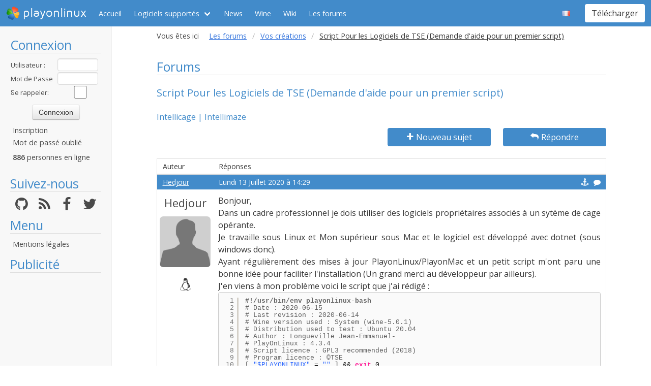

--- FILE ---
content_type: text/html; charset=utf-8
request_url: https://www.playonlinux.com/fr/topic-17230-Script_Pour_les_Logiciels_de_TSE_Demande_daide_pour_un_premier_script.html
body_size: 7150
content:
<!doctype html>
<html lang="fr">
<head>
    <title>Forums        - PlayOnLinux - Utilisez vos applications Windows sous Linux en toute simplicité !</title>
            <meta name="keywords"
              content="pol, linux, wine, steam, world, of, warcraft, guild, wars, jouer, gratuit, ubuntu, debian, mandriva, redhat, jeux, playonlinux, play, gentoo, fedora, suse, opensuse, projet, jedi, knight, adademy, half, life, silkroad, diablo, starcraft, forums, tomb, raider, elder, scroll, oblivion, morrowind, facilement, gratuito, free, jugar, foro, facilmente, easily, simply, videojuegos, games, juegos"/>
        <meta name="dc.keywords"
              content="pol, linux, wine, steam, world, of, warcraft, guild, wars, jouer, gratuit, ubuntu, debian, mandriva, redhat, jeux, playonlinux, play, gentoo, fedora, suse, opensuse, projet, jedi, knight, adademy, half, life, silkroad, diablo, starcraft, forums, tomb, raider, elder, scroll, oblivion, morrowind, facilement, gratuito, free, jugar, foro, facilmente, easily, simply, videojuegos, games, juegos"/>
        <meta name="subject" content="Jeux vidéos sous Linux"/>
        <meta name="Classification" content="jouer, linux, wine, facilement"/>
            <meta name="viewport" content="width=device-width, initial-scale=1.0">
    <meta name="description" content="PlayOnLinux vous permettra de jouer à vos jeux préférés sous Linux, et sans difficultés."/>
    <meta name="author" content="Quentin Pâris"/>
    <meta name="revisit-after" content="1 day"/>
    <meta name="identifier-url" content="https://www.playonlinux.com"/>
    <meta name="publisher" content="Quentin Pâris"/>
    <meta name="Robots" content="all"/>
    <meta name="Rating" content="General"/>
    <meta name="Category" content="Document"/>
    <meta name="Page-topic" content="Document"/>
    <meta name="contactState" content="France"/>
    <meta http-equiv="Content-type" content="text/html;charset=UTF-8"/>
    <meta name="location" content="France, FRANCE"/>
    <meta name="expires" content="never"/>
    <meta name="date-revision-ddmmyyyy" content=""/>
    <meta name="Distribution" content="Global"/>
    <meta name="Audience" content="General"/>
    <meta name="verify-v1" content="YhCHh8OKlW7y6fu1VovKLmGvw3YFnSwhQLyzV/yhGpM="/>
    <meta name="google-site-verification" content="GSvAeRz3qy59QsN-u5yNC2U2keoAOVX75vpLv8KmpfA"/>
        <link rel="icon" type="image/png" href="https://www.playonlinux.com/images/logos/logo32.png"/>
    <link rel="image_src" type="image/jpeg" href="https://www.playonlinux.com/images/logos/logo128.png"/>
    <link href="https://www.playonlinux.com/css/bulma.min.css" rel="stylesheet" type="text/css">
    <link href="https://www.playonlinux.com/css/design.css?" rel="stylesheet" type="text/css"/>
    <link href="https://www.playonlinux.com/css/font-awesome.css" rel="stylesheet" type="text/css"/>


    <link href="https://www.playonlinux.com/fr/rss.xml" title="RSS" type="application/RSS+XML" rel="alternate"/>
    <!-- <link href='//fonts.googleapis.com/css?family=Roboto:400,300,500,100,100italic,300italic,400italic,700,500italic,700italic'
          rel='stylesheet' type='text/css'/>-->

    <link href="https://fonts.googleapis.com/css?family=Open+Sans:400,600,400italic,600italic"
          rel="stylesheet">


    <script>
        var url = "https://www.playonlinux.com";
        var prefixe = "https://www.playonlinux.com/fr";
    </script>

    <script src='/js/ckeditor/ckeditor.js'></script>

    <script src="https://www.playonlinux.com/js/jquery/jquery-2.1.1.min.js"></script>

    <script src="https://www.playonlinux.com/js/design.js"></script>
    <script src="https://www.playonlinux.com/js/ace/ace.js"></script>

    <script src="https://www.playonlinux.com/js/highlighter/shCore.js"></script>
    <script src="https://www.playonlinux.com/js/highlighter/shAutoloader.js"></script>

    <link type="text/css" rel="stylesheet" href="https://www.playonlinux.com/css/highlighter/shCorePOL.css"/>

    
        <!-- US -->
    </head>
<body>

<header id="header">
     <nav class="navbar is-primary" aria-label="main navigation">
    <div class="navbar-brand">
        <div class="navbar-item is-hoverable has-dropdown">
            <a href="https://www.playonlinux.com" class="navbar-logo navbar-link is-arrowless">
                <img src="https://www.playonlinux.com/images/logos/logo96.png"
                     alt="playonlinux"/> playonlinux            </a>

            <div class="navbar-dropdown is-hidden-mobile is-hidden-touch">
                <a class="navbar-item" href="http://www.playonlinux.com"><img class="navbar-item-icon"
                                                                              src="https://www.playonlinux.com/images/logos/logo96.png" alt="PlayOnLinux Logo">PlayOnLinux</a>
                <a class="navbar-item" href="http://www.playonmac.com"><img class="navbar-item-icon"
                                                                            src="https://www.playonlinux.com/images/logos/logo96.png" alt="PlayOnMac Logo">PlayOnMac</a>
            </div>
        </div>

        <a role="button" class="navbar-burger burger" aria-label="menu" aria-expanded="false"
           data-target="navbar">
            <span aria-hidden="true"></span>
            <span aria-hidden="true"></span>
            <span aria-hidden="true"></span>
        </a>
    </div>

    <div id="navbar" class="navbar-menu">
        <div class="navbar-start">

            <a href="https://www.playonlinux.com/fr"
               class='navbar-item '>
                Accueil            </a>

            <div class='navbar-item has-dropdown is-hoverable '>
                <a class="navbar-link" href="https://www.playonlinux.com/fr/supported_apps.html">
                    Logiciels supportés                </a>

                <div class="navbar-dropdown is-hidden-touch">
                                            <a class="navbar-item"
                           href="https://www.playonlinux.com/fr/supported_apps-2-0.html">
                            <img class="navbar-item-icon"
                                 src="https://www.playonlinux.com/images/Faenza/categories/22/applications-accessories.png"
                                 alt="accessories"/>

                            Accessories                        </a>
                                                <a class="navbar-item"
                           href="https://www.playonlinux.com/fr/supported_apps-7-0.html">
                            <img class="navbar-item-icon"
                                 src="https://www.playonlinux.com/images/Faenza/categories/22/applications-development.png"
                                 alt="development"/>

                            Development                        </a>
                                                <a class="navbar-item"
                           href="https://www.playonlinux.com/fr/supported_apps-8-0.html">
                            <img class="navbar-item-icon"
                                 src="https://www.playonlinux.com/images/Faenza/categories/22/applications-education.png"
                                 alt="education"/>

                            Education                        </a>
                                                <a class="navbar-item"
                           href="https://www.playonlinux.com/fr/supported_apps-100-0.html">
                            <img class="navbar-item-icon"
                                 src="https://www.playonlinux.com/images/Faenza/categories/22/applications-functions.png"
                                 alt="functions"/>

                            Functions                        </a>
                                                <a class="navbar-item"
                           href="https://www.playonlinux.com/fr/supported_apps-1-0.html">
                            <img class="navbar-item-icon"
                                 src="https://www.playonlinux.com/images/Faenza/categories/22/applications-games.png"
                                 alt="games"/>

                            Games                        </a>
                                                <a class="navbar-item"
                           href="https://www.playonlinux.com/fr/supported_apps-6-0.html">
                            <img class="navbar-item-icon"
                                 src="https://www.playonlinux.com/images/Faenza/categories/22/applications-graphics.png"
                                 alt="graphics"/>

                            Graphics                        </a>
                                                <a class="navbar-item"
                           href="https://www.playonlinux.com/fr/supported_apps-4-0.html">
                            <img class="navbar-item-icon"
                                 src="https://www.playonlinux.com/images/Faenza/categories/22/applications-internet.png"
                                 alt="internet"/>

                            Internet                        </a>
                                                <a class="navbar-item"
                           href="https://www.playonlinux.com/fr/supported_apps-5-0.html">
                            <img class="navbar-item-icon"
                                 src="https://www.playonlinux.com/images/Faenza/categories/22/applications-multimedia.png"
                                 alt="multimedia"/>

                            Multimedia                        </a>
                                                <a class="navbar-item"
                           href="https://www.playonlinux.com/fr/supported_apps-3-0.html">
                            <img class="navbar-item-icon"
                                 src="https://www.playonlinux.com/images/Faenza/categories/22/applications-office.png"
                                 alt="office"/>

                            Office                        </a>
                                                <a class="navbar-item"
                           href="https://www.playonlinux.com/fr/supported_apps-0-0.html">
                            <img class="navbar-item-icon"
                                 src="https://www.playonlinux.com/images/Faenza/categories/22/applications-other.png"
                                 alt="other"/>

                            Other                        </a>
                                                <a class="navbar-item"
                           href="https://www.playonlinux.com/fr/supported_apps-9-0.html">
                            <img class="navbar-item-icon"
                                 src="https://www.playonlinux.com/images/Faenza/categories/22/applications-patches.png"
                                 alt="patches"/>

                            Patches                        </a>
                                        </div>
            </div>

                            <a href="https://www.playonlinux.com/fr/news.html"
                   class='navbar-item '>
                    News                </a>
                
	    <a href="/wine" class="navbar-item">Wine</a>
            <a href="http://wiki.playonlinux.com"
               class='navbar-item '>
                Wiki            </a>

                            <a href="https://www.playonlinux.com/fr/forums.html"
                   class='navbar-item is-selected'>
                    Les forums                </a>

                
        </div>

        <div class="navbar-end">
            <div class="navbar-item has-dropdown is-hoverable">
                <div class="navbar-link is-arrowless"><img
                        class="navbar-item-icon"
                        src="https://www.playonlinux.com/images/flags/fr.png"
                        alt="fr"/></div>

                <div class="navbar-dropdown">
                                                    <a class="navbar-item" href="/en/topic-17230-Script_Pour_les_Logiciels_de_TSE_Demande_daide_pour_un_premier_script.html"><img
                                        class="navbar-item-icon"
                                        src="https://www.playonlinux.com/images/flags/en.png"
                                        alt="en"/> </a>
                                                                <a class="navbar-item" href="/de/topic-17230-Script_Pour_les_Logiciels_de_TSE_Demande_daide_pour_un_premier_script.html"><img
                                        class="navbar-item-icon"
                                        src="https://www.playonlinux.com/images/flags/de.png"
                                        alt="de"/> </a>
                                                                <a class="navbar-item" href="/es/topic-17230-Script_Pour_les_Logiciels_de_TSE_Demande_daide_pour_un_premier_script.html"><img
                                        class="navbar-item-icon"
                                        src="https://www.playonlinux.com/images/flags/es.png"
                                        alt="es"/> </a>
                                                                <a class="navbar-item" href="/pl/topic-17230-Script_Pour_les_Logiciels_de_TSE_Demande_daide_pour_un_premier_script.html"><img
                                        class="navbar-item-icon"
                                        src="https://www.playonlinux.com/images/flags/pl.png"
                                        alt="pl"/> </a>
                                                                <a class="navbar-item" href="/ru/topic-17230-Script_Pour_les_Logiciels_de_TSE_Demande_daide_pour_un_premier_script.html"><img
                                        class="navbar-item-icon"
                                        src="https://www.playonlinux.com/images/flags/ru.png"
                                        alt="ru"/> </a>
                                                                <a class="navbar-item" href="/sv/topic-17230-Script_Pour_les_Logiciels_de_TSE_Demande_daide_pour_un_premier_script.html"><img
                                        class="navbar-item-icon"
                                        src="https://www.playonlinux.com/images/flags/sv.png"
                                        alt="sv"/> </a>
                                                                <a class="navbar-item" href="/nl/topic-17230-Script_Pour_les_Logiciels_de_TSE_Demande_daide_pour_un_premier_script.html"><img
                                        class="navbar-item-icon"
                                        src="https://www.playonlinux.com/images/flags/nl.png"
                                        alt="nl"/> </a>
                                                </div>
            </div>

            <div class="navbar-item">
                <div class="buttons">
                    <a href="https://www.playonlinux.com/fr/download.html"
                       class='button is-primary '>
                        Télécharger                    </a>
                </div>
            </div>
        </div>
    </div>
</nav>


</header>
<aside class="aside-menu">
        <h1>Connexion</h1>

<div class='login'>
            <form action="https://www.playonlinux.com/membre/login.php" method="post">
            <div class="login_texte">Utilisateur :</div>
            <div class="login_contenu"><input type="text" class="champ_petit input" name="login"/></div>
            <div class="espace"></div>
            <div class="login_texte">Mot de Passe :</div>
            <div class="login_contenu"><input type="password" class="champ_petit input" name="passwd"/></div>
            <div class="espace"></div>
            <div class="login_texte">Se rappeler:</div>
            <div class="login_contenu remember"><input type="checkbox" name="auto" value="1"/></div>
            <div class="espace"></div>
            <input type="hidden" name="referer" value="/fr/topic-17230-Script_Pour_les_Logiciels_de_TSE_Demande_daide_pour_un_premier_script.html"/>
            <div class="boutton_login"><input type="submit" value="Connexion"
                                              class="btn btn-default"/></div>
        </form>
        <ul class='menu'>
            <li><a href="https://www.playonlinux.com/fr/register.html">Inscription</a></li>
            <li><a href="https://www.playonlinux.com/fr/reset.html">Mot de passé oublié</a></li>
        </ul>
        
        <p class='online'>
            <b>886</b>  personnes en ligne        </p>
    </div>

<h1>Suivez-nous</h1>
<div class="columns is-mobile has-text-centered is-gapless is-marginless">
    <div class="column">
        <a href="https://github.com/PhoenicisOrg/">
            <i class="fa fa-github fa-2x" aria-hidden="true"></i>
        </a>
    </div>

    <div class="column">
        <a href="https://www.playonlinux.com/fr/rss.xml">
            <i class="fa fa-rss fa-2x" aria-hidden="true"></i>
        </a>
    </div>

    <div class="column">
        <a href="http://facebook.com/playonlinux/">
            <i class="fa fa-facebook fa-2x" aria-hidden="true"></i>
        </a>
    </div>

    <div class="column">
        <a href="http://twitter.com/PlayOnLinux">
            <i class="fa fa-twitter fa-2x" aria-hidden="true"></i>
        </a>
    </div>
</div>

    <h1>Menu</h1>
    <ul class="menu">
        <li><a href="/legal.html">Mentions légales</a></li>
    </ul> 



    <h1>Publicité</h1>
    <div class='login'></div>
    <p id="ads">

                
                    <script async
                    src="https://pagead2.googlesyndication.com/pagead/js/adsbygoogle.js"></script>
            <!-- 160x600, droite -->
            <ins class="adsbygoogle"
                 style="display:block"
                 data-ad-client="ca-pub-3469449563864685"
                 data-ad-slot="8995026268"
                 data-ad-format="auto"
                 data-full-width-responsive="true"></ins>
            <script>
                (adsbygoogle = window.adsbygoogle || []).push({});
            </script>


    </p>




    <script>$(window).load(function () {
            null == document.getElementsByTagName("iframe").item(ga.length - 1) && $("div.login:last").html(""); // <div style='background-color:#666;  padding-right:5px; border:1px solid #666666; margin-left:5px;  text-align:center ;font-family:Maven Pro,century gothic, arial, helvetica, sans serif;padding-top:99px; width:160px;padding-left:5px;  border-radius:7px; height:600px;  color:#FFF; font-size:18px;'>La publicité semble être bloquée par votre navigateur.<br /><br /><span style='font-size:12px'>La publicité nous aide à héberger le projet.</span></div>")
        });</script>
        <h1>Partenaires</h1>
    <p><a href="http://www.jeuxlinux.fr" target="_blank"><img src="https://www.playonlinux.com/images/logo_jeuxlinux.png"
                                                              alt="Jeux linux"/></a></p>
    <p><a href="http://www.linuxpedia.fr" target="_blank"><img src="https://www.playonlinux.com/images/ban-LP.png"
                                                               alt="Linux-pedia"/></a></p>
    <!-- <p><a href="http://www.wine-reviews.net/" target="_blank"><img src="https://www.playonlinux.com/images/winereview.png" alt="Wine-Review" /></a></p> -->
    </aside>

<main id="page">
    <section class="section is-small">
        <div class="container is-fluid">
            <div class="columns is-gapless is-mobile">
    <div class="column is-narrow is-hidden-mobile">
        Vous êtes ici    </div>
    <div class="column">
        <nav class="breadcrumb" aria-label="breadcrumbs">
            <ul>

                <li><a href='https://www.playonlinux.com/fr/forums.html'>Les forums</a></li><li><a href='https://www.playonlinux.com/fr/forum-12.html'>Vos créations</a></li><li class='is-active'><a>Script Pour les Logiciels de TSE (Demande d'aide pour un premier script)</a></li>
            </ul>
        </nav>

    </div>
</div><h1>Forums</h1>
<h2>Script Pour les Logiciels de TSE (Demande d'aide pour un premier script)</h2>
<h3>Intellicage | Intellimaze</h3>
    <div class="columns">
        <div class="column">

        </div>
        <div class="column is-3">
            <a class='button is-primary is-fullwidth'
               href="https://www.playonlinux.com/fr/newtopic-12.html"><i
                        class='fa fa-plus'></i> Nouveau sujet</a>
        </div>

                    <div class="column is-3">
                <a href="https://www.playonlinux.com/fr/reply-17230.html"
                   class='button is-primary  is-fullwidth'><i class='fa fa-mail-reply'></i> Répondre</a>
            </div>
            </div>

    <table class="table is-fullwidth">
        <thead class="head_blanc">
        <tr>
            <td>Auteur</td>
            <td>Réponses</td>
        </tr>
        </thead>
                <tbody>
                        <tr>
		    <td class="grisclair"><a href='https://www.playonlinux.com/fr/profil-93172.html' class='' target='_top'>Hedjour</a>                   </td>
                    <td class="grisclair">Lundi 13 Juillet 2020 à 14:29                        <a class='message_action' href='https://www.playonlinux.com/fr/quote-17230-66683.html'><i class='fa fa-comment'></i></a>                        <a class='message_action' href='#m66683'
                           id='m66683'><i class='fa fa-anchor'></i></a>
                    </td>
                </tr>
                <tr>
                    <td class="rang"><a href='https://www.playonlinux.com/fr/profil-93172.html' class='bigLink' target='_top'>Hedjour</a><img src="https://www.playonlinux.com/images/anonymous.png" alt="Anonymous" class="avatar"/><br />    <p class='site'>
        <i class='fa fa-linux site'></i>    </p>
    </td>
                    <td class="message">
                        <div class="boite_message"><p>Bonjour,</p>

<p>Dans un cadre professionnel je dois utiliser des logiciels propriétaires associés à un sytème de cage opérante.</p>

<p>Je travaille sous Linux et Mon supérieur sous Mac et le logiciel est développé avec dotnet (sous windows donc).</p>

<p>Ayant régulièrement des mises à jour PlayonLinux/PlayonMac et un petit script m'ont paru une bonne idée pour faciliter l'installation (Un grand merci au développeur par ailleurs).</p>

<p>J'en viens à mon problème voici le script que j'ai rédigé :</p>

<pre class="code playonlinux">
#!/usr/bin/env playonlinux-bash
# Date : 2020-06-15
# Last revision : 2020-06-14
# Wine version used : System (wine-5.0.1)
# Distribution used to test : Ubuntu 20.04
# Author : Longueville Jean-Emmanuel-
# PlayOnLinux : 4.3.4
# Script licence : GPL3 recommended (2018)
# Program licence : ©TSE   
[ "$PLAYONLINUX" = "" ] &amp;&amp; exit 0
source "$PLAYONLINUX/lib/sources"
#Variables Definitions
 TITLE="TSE-Phenoworld"
EDITOR="TSE"
PREFIX="phenoworld"
  PATH="~/TSE-5857"
AUTHOR="J-E Longueville"
 #Oppening
POL_SetupWindow_Init
POL_Debug_Init
#Welcome page
POL_SetupWindow_presentation "$TITLE" "$EDITOR" "" "$AUTHOR" "$PREFIX"
POL_SetupWindow_message "Hello !" "Now we try to install all Phenoworld software" "$TITLE"
#Ask Path TSE TODO Need to be upgraded
#POL_SetupWindow_message "Please indicate the path Software from TSE, copy of TSE Key" "$TITLE"
#POL_SetupWindow_browse
#PATHTSE ="$APP_ANSWER"
#PATHTSE="~/Phenoworld/Software"
#Wine prefix creation
#if [ "$(POL_Wine_PrefixExists "$PREFIX")" = "False" ]
#then
    # The préfixe doesn't exist
    POL_Wine_SelectPrefix "$PREFIX"
    POL_Wine_PrefixCreate

#else
#    POL_Wine_SelectPrefix "$PREFIX"
#fi

#Phenoworl software installation
#Prerequired
POL_SetupWindow_wait "Please wait" "Installation of Prerequisites in progress" "$TITLE"
POL_Call POL_Install_dotnet40
POL_Call POL_Install_dotnet472
#POL_Wine "$PATHTSE/Prerequisites/Microsoft .NET Framework 4.6.1/NDP461-KB3102436-x86-x64-AllOS-ENU.exe"
#POL_Wine "$PATHTSE/TSE_Setup/MySQL/5.1/TSE Database Installer.exe"

#Intelicage
POL_SetupWindow_wait "Please wait" "Installation of Intellicage in progress"  "$TITLE"
#POL_Wine "$PATHTSE/IntelliCage/Software/3.3.7/setup_32-Bit.exe"
POL_Wine "$PATH/IC 3.3.8/setup_32-Bit.exe"
#POL_Shortcut "Designer.exe" "ICage-Designer"
#POL_Shortcut "Controller.exe" "Icage-Controller"
#POL_Shortcut "Analyser.exe" "ICage-Analyser"

#Intelimaze
POL_SetupWindow_wait "Please wait" "Installation of IntelliMaze in progress"  "$TITLE"
#POL_Wine "$PATHTSE/IntelliMaze/Software/5.1.6.7/setup_32-Bit.exe"
POL_Wine "$PATH/IM 5.1.7/setup_32-Bit.exe"
#POL_Shortcut "Executable.exe" "IMaze-Designer"
#POL_Shortcut "Executable.exe" "Imaze-"
#POL_Shortcut "Executable.exe" "IMaze-Analyser"

#Phenoworl| PhenoMaster
#POL_SetupWindow_wait "Please wait" "Installation in progress"
#POL_Wine "$PATHTSE/PhenoMaster/Setup_PW_5857-001_V7.3.0_2020-03-30.exe"
#POL_Shortcut "Executable.exe" "Phenoworld"

#Closing
POL_SetupWindow_Close
exit 0</pre>

<p>Et voici le résultat dans ma console quand la fênetre d'installation du script de POL crash :</p>

<pre class="code console">
[POL_GPG_auth_script] Message: Checking signature of ~/Phenoworld/TSE/Software/PhenoWorldInstall.sh
[POL_GPG_install_key] Message: Importing PlayOnLinux public key
[POL_SetupWindow_Init] Message: Creating new window for pid 30337
[POL_SetupWindow_Close] Message: Closing window for pid 30337
/usr/share/playonlinux/lib/debug.lib: ligne 35: date : commande introuvable
[POL_SetupWindow_Init] Message: Creating new window for pid 30526
/usr/share/playonlinux/lib/debug.lib: ligne 54: mkdir : commande introuvable
/usr/share/playonlinux/lib/debug.lib: ligne 35: date : commande introuvable
/usr/share/playonlinux/lib/debug.lib: ligne 72: uname : commande introuvable
/usr/share/playonlinux/lib/debug.lib: ligne 72: wine : commande introuvable
/usr/share/playonlinux/lib/debug.lib: ligne 227: glxinfo : commande introuvable
/usr/share/playonlinux/lib/debug.lib: ligne 227: glxinfo : commande introuvable
/usr/share/playonlinux/lib/debug.lib: ligne 72: bash : commande introuvable
/usr/share/playonlinux/lib/debug.lib: ligne 72: bash : commande introuvable
/usr/share/playonlinux/lib/debug.lib: ligne 72: grep : commande introuvable
/usr/share/playonlinux/lib/debug.lib: ligne 72: grep : commande introuvable
/usr/share/playonlinux/lib/debug.lib: ligne 72: ~/.PlayOnLinux//logs/TSE-Phenoworld//TSE-Phenoworld.log: Aucun fichier ou dossier de ce type
/usr/bin/gettext.sh: ligne 88: gettext : commande introuvable
/usr/bin/gettext.sh: ligne 88: envsubst : commande introuvable
/usr/bin/gettext.sh: ligne 88: envsubst : commande introuvable
/usr/bin/gettext.sh: ligne 88: gettext : commande introuvable
/usr/bin/gettext.sh: ligne 88: envsubst : commande introuvable
/usr/bin/gettext.sh: ligne 88: envsubst : commande introuvable
/usr/bin/gettext.sh: ligne 88: gettext : commande introuvable
/usr/bin/gettext.sh: ligne 88: envsubst : commande introuvable
/usr/bin/gettext.sh: ligne 88: envsubst : commande introuvable
/usr/bin/gettext.sh: ligne 88: gettext : commande introuvable
/usr/bin/gettext.sh: ligne 88: envsubst : commande introuvable
/usr/bin/gettext.sh: ligne 88: envsubst : commande introuvable
/usr/bin/gettext.sh: ligne 88: gettext : commande introuvable
/usr/bin/gettext.sh: ligne 88: envsubst : commande introuvable
/usr/bin/gettext.sh: ligne 88: envsubst : commande introuvable
/usr/bin/gettext.sh: ligne 88: gettext : commande introuvable
/usr/bin/gettext.sh: ligne 88: envsubst : commande introuvable
/usr/bin/gettext.sh: ligne 88: envsubst : commande introuvable
/usr/bin/gettext.sh: ligne 88: gettext : commande introuvable
/usr/bin/gettext.sh: ligne 88: envsubst : commande introuvable
/usr/bin/gettext.sh: ligne 88: envsubst : commande introuvable
/usr/bin/gettext.sh: ligne 88: gettext : commande introuvable
/usr/bin/gettext.sh: ligne 88: envsubst : commande introuvable
/usr/bin/gettext.sh: ligne 88: envsubst : commande introuvable
/usr/share/playonlinux/lib/wine.lib: ligne 587: tr : commande introuvable
/usr/share/playonlinux/lib/debug.lib: ligne 35: date : commande introuvable
/usr/share/playonlinux/lib/debug.lib: ligne 107: ~/.PlayOnLinux//logs/TSE-Phenoworld//TSE-Phenoworld.log: Aucun fichier ou dossier de ce type
[POL_Wine_SelectPrefix] Message: Selecting prefix:
/usr/share/playonlinux/lib/debug.lib: ligne 35: date : commande introuvable
/usr/share/playonlinux/lib/debug.lib: ligne 152: ~/.PlayOnLinux//logs/TSE-Phenoworld//TSE-Phenoworld.log: Aucun fichier ou dossier de ce type
[POL_Wine_SelectPrefix] Fatal: Bad or empty virtual drive name selected
/usr/bin/gettext.sh: ligne 88: gettext : commande introuvable
/usr/bin/gettext.sh: ligne 88: envsubst : commande introuvable
/usr/bin/gettext.sh: ligne 88: envsubst : commande introuvable
/usr/share/playonlinux/lib/playonlinux.lib: ligne 122: grep : commande introuvable
/usr/share/playonlinux/lib/playonlinux.lib: ligne 122: cut : commande introuvable
/usr/share/playonlinux/lib/setupwindow.lib: ligne 42: nc : commande introuvable
/usr/share/playonlinux/lib/debug.lib: ligne 35: date : commande introuvable
/usr/share/playonlinux/lib/debug.lib: ligne 107: ~/.PlayOnLinux//logs/TSE-Phenoworld//TSE-Phenoworld.log: Aucun fichier ou dossier de ce type
[POL_SetupWindow_Close] Message: Closing window for pid 30526</pre>

<p> </p>

<p>Pourriez-vous m'orienter pour rendre mon script fonctionnel ?</p>

<p>Par ailleurs j'aurais des questions par la suite sur dotnet mais ce n'est pas le sujet ici.</p>
                                                    </div>
                    </td>
                </tr>
                                <tr>
		    <td class="grisclair"><a href='https://www.playonlinux.com/fr/profil-80415.html' class='' target='_top'>Dadu042</a>                   </td>
                    <td class="grisclair">Dimanche 19 Juillet 2020 à 0:16                        <a class='message_action' href='https://www.playonlinux.com/fr/quote-17230-66729.html'><i class='fa fa-comment'></i></a>                        <a class='message_action' href='#m66729'
                           id='m66729'><i class='fa fa-anchor'></i></a>
                    </td>
                </tr>
                <tr>
                    <td class="rang"><a href='https://www.playonlinux.com/fr/profil-80415.html' class='bigLink' target='_top'>Dadu042</a><img src="http://3430.online.fr/forums/myAvatar_2020-03_beard.jpg" alt=""  class="avatar"/><br />        <!-- <div class='rank moderator'>Modérateur</div> -->
            <p class='site'>
        <i class='fa fa-linux site'></i>    </p>
    </td>
                    <td class="message">
                        <div class="boite_message"><p>Très curieux toutes ces erreurs "commande introuvable". Quelque chose a du être mal installé, mais quoi...</p>

<p>Via un moteur de recherche, lancer cette recherche: "commande introuvable" site:playonlinux.com</p>
                                                    </div>
                    </td>
                </tr>
                        </tbody>
    </table>
    <table class="endtopic">
        <tr>
            <td class="endtopictd">
                            </td>
        </tr>
    </table>
        <table class="bouton">
        <tr>
            <td class="bouton">
                <div class="organisation">Vous êtes ici: <a
                            href="https://www.playonlinux.com/fr/forums.html">Index</a> > <a
                            href="https://www.playonlinux.com/fr/forum-12.html">Vos créations</a> &gt;
                    <a href="https://www.playonlinux.com/fr/topic-17230.html">Script Pour les Logiciels de TSE (Demande d'aide pour un premier script)</a>
                </div>
            </td>
        </tr>
    </table>

	<p class="dmca"><i>This site allows content generated by members, and we promptly remove any content that infringes copyright according to our Terms of Service. To report copyright infringement, please send a notice to dmca<script>document.write("@pla");</script>yonlinux.com</i></p>

</div>
</section>
</main>

    <script>
    var ga;
    if ($.cookie("cookieconsent_status") !== "deny") {
        (function (i, s, o, g, r, a, m) {
            i['GoogleAnalyticsObject'] = r;
            i[r] = i[r] || function () {
                (i[r].q = i[r].q || []).push(arguments)
            }, i[r].l = 1 * new Date();
            a = s.createElement(o),
                m = s.getElementsByTagName(o)[0];
            a.async = 0;
            a.src = g;
            m.parentNode.insertBefore(a, m)
        })(window, document, 'script', '//www.google-analytics.com/analytics.js', 'ga');
        ga('create', 'UA-7841956-1', 'auto');
        ga('require', 'displayfeatures');
        ga('send', 'pageview');
    } else {
        ga = [0];
    }

</script>


<!-- 0.1985 --></body>
</html>


--- FILE ---
content_type: text/html; charset=utf-8
request_url: https://www.google.com/recaptcha/api2/aframe
body_size: 268
content:
<!DOCTYPE HTML><html><head><meta http-equiv="content-type" content="text/html; charset=UTF-8"></head><body><script nonce="6rzlNFNQver5D_P9GGbpLA">/** Anti-fraud and anti-abuse applications only. See google.com/recaptcha */ try{var clients={'sodar':'https://pagead2.googlesyndication.com/pagead/sodar?'};window.addEventListener("message",function(a){try{if(a.source===window.parent){var b=JSON.parse(a.data);var c=clients[b['id']];if(c){var d=document.createElement('img');d.src=c+b['params']+'&rc='+(localStorage.getItem("rc::a")?sessionStorage.getItem("rc::b"):"");window.document.body.appendChild(d);sessionStorage.setItem("rc::e",parseInt(sessionStorage.getItem("rc::e")||0)+1);localStorage.setItem("rc::h",'1769102850154');}}}catch(b){}});window.parent.postMessage("_grecaptcha_ready", "*");}catch(b){}</script></body></html>